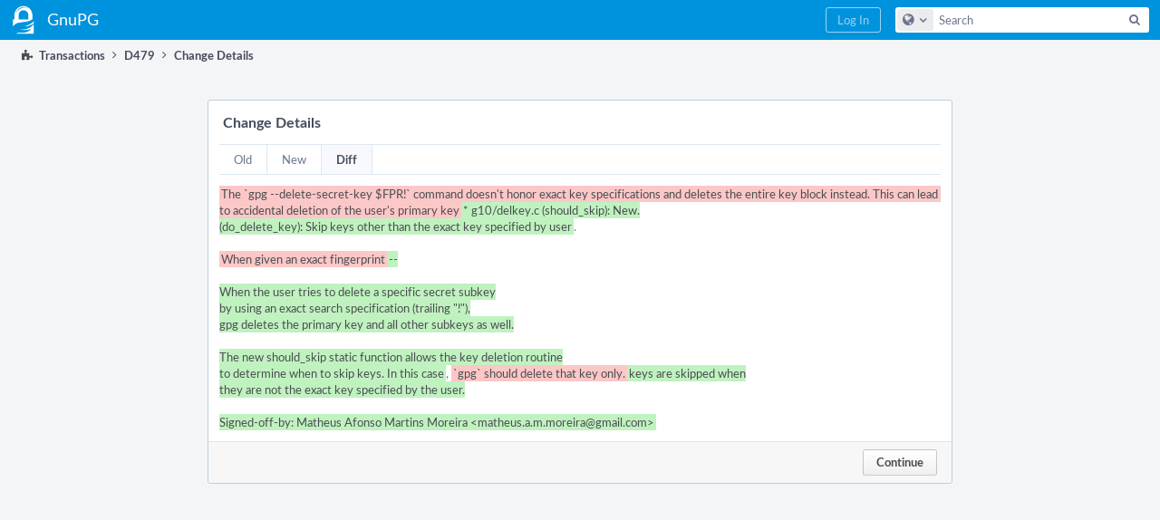

--- FILE ---
content_type: text/html; charset=UTF-8
request_url: https://dev.gnupg.org/transactions/detail/PHID-XACT-DREV-n3oq7xuzwt5t7i4/
body_size: 3412
content:
<!DOCTYPE html><html><head><meta charset="UTF-8" /><title>Change Details</title><meta name="viewport" content="width=device-width, initial-scale=1, user-scalable=no" /><link rel="mask-icon" color="#3D4B67" href="https://files.gnupg.net/res/phabricator/58b71062/rsrc/favicons/mask-icon.svg" /><link rel="apple-touch-icon" sizes="76x76" href="https://files.gnupg.net/file/data/xwhqhpfhranshu6vh64g/PHID-FILE-evxnnwxvrnthpbnpamg6/favicon" /><link rel="apple-touch-icon" sizes="120x120" href="https://files.gnupg.net/file/data/5hi5aj473ui637ka5zda/PHID-FILE-k673mex3n4hxxk6kgi7e/favicon" /><link rel="apple-touch-icon" sizes="152x152" href="https://files.gnupg.net/file/data/uxhpk53r7joqurodq3wx/PHID-FILE-hdmgc56ryqk5v6kacznz/favicon" /><link rel="icon" id="favicon" href="https://files.gnupg.net/file/data/bvk6xrs6ncgt75gymr2t/PHID-FILE-b4uakc2azv3etarmvhnk/favicon" /><meta name="referrer" content="no-referrer" /><link rel="stylesheet" type="text/css" href="https://files.gnupg.net/res/defaultX/phabricator/84e2ded1/core.pkg.css" /><link rel="stylesheet" type="text/css" href="https://files.gnupg.net/res/defaultX/phabricator/5c459f92/differential.pkg.css" /><script type="text/javascript" src="https://files.gnupg.net/res/defaultX/phabricator/98e6504a/rsrc/externals/javelin/core/init.js"></script></head><body class="device-desktop platform-mac phui-theme-blue"><div class="main-page-frame" id="main-page-frame"><div id="phabricator-standard-page" class="phabricator-standard-page"><div class="phabricator-main-menu phabricator-main-menu-background" id="UQ0_3"><a class="phabricator-main-menu-search-button phabricator-expand-application-menu" data-sigil="jx-toggle-class" data-meta="0_8"><span class="phabricator-menu-button-icon phui-icon-view phui-font-fa fa-search" id="UQ0_4"></span></a><a class="phabricator-main-menu-brand" href="/"><span class="aural-only">Home</span><span class="phabricator-main-menu-eye" style="background-size: 40px 40px; background-position: 0 0; background-image: url(https://files.gnupg.net/file/data/ssl3efjoghclnfwiighx/PHID-FILE-kf5bzzgd7awnuwgo5ycs/logo)"></span><span class="phabricator-wordmark"> GnuPG</span></a><ul class="phui-list-view phabricator-search-menu"><li class="phui-list-item-view phui-list-item-type-link phabricator-main-menu-search"><div class="" data-sigil=""><form action="/search/" method="POST"><input type="hidden" name="__csrf__" value="B@nzty5thl44009d6ae2fd21cf" /><input type="hidden" name="__form__" value="1" /><div class="phabricator-main-menu-search-container"><input type="text" name="query" id="UQ0_5" autocomplete="off" autocorrect="off" autocapitalize="off" spellcheck="false" /><button id="UQ0_7" class="phui-icon-view phui-font-fa fa-search"><span class="aural-only">Search</span></button><button class="button dropdown has-icon phui-button-default phabricator-main-menu-search-dropdown" id="UQ0_8" data-sigil="global-search-dropdown" data-meta="0_9"><span class="aural-only">Configure Global Search</span><span class="visual-only phui-icon-view phui-font-fa fa-globe" data-sigil="global-search-dropdown-icon" data-meta="0_10" aria-hidden="true"></span><span class="caret"></span></button><input type="hidden" name="search:scope" value="all" data-sigil="global-search-dropdown-input" /><input type="hidden" id="UQ0_9" name="search:application" value="PhabricatorTransactionsApplication" data-sigil="global-search-dropdown-app" /><input type="hidden" name="search:primary" value="true" /><div id="UQ0_6" class="phabricator-main-menu-search-target"></div></div></form></div></li></ul><a class=" phabricator-core-login-button" href="/auth/start/?next=%2Ftransactions%2Fdetail%2FPHID-XACT-DREV-n3oq7xuzwt5t7i4%2F" role="button"><div class="phui-button-text">Log In</div></a></div><div id="phabricator-standard-page-body" class="phabricator-standard-page-body"><div class="phui-crumbs-view"><span href="" class="phui-crumb-view phui-crumb-has-icon"><span class="visual-only phui-icon-view phui-font-fa fa-puzzle-piece" data-meta="0_5" aria-hidden="true"></span><span class="phui-crumb-name"> Transactions</span> </span><span class="visual-only phui-icon-view phui-font-fa fa-angle-right phui-crumb-divider phui-crumb-view" data-meta="0_6" aria-hidden="true"></span><a href="/D479" class="phui-crumb-view"><span class="phui-crumb-name"> D479</span> </a><span class="visual-only phui-icon-view phui-font-fa fa-angle-right phui-crumb-divider phui-crumb-view" data-meta="0_7" aria-hidden="true"></span><span class="phui-crumb-view phabricator-last-crumb"><span class="phui-crumb-name"> Change Details</span> </span></div><form action="/transactions/detail/PHID-XACT-DREV-n3oq7xuzwt5t7i4/" method="POST" class="aphront-dialog-view aphront-dialog-tab-group aphront-dialog-view-width-form" role="dialog" data-sigil="jx-dialog"><input type="hidden" name="__csrf__" value="B@nzty5thl44009d6ae2fd21cf" /><input type="hidden" name="__form__" value="1" /><input type="hidden" name="__dialog__" value="1" /><div class="aphront-dialog-head"><div class="phui-header-shell "><h1 class="phui-header-view"><div class="phui-header-row"><div class="phui-header-col2"><span class="phui-header-header">Change Details</span></div><div class="phui-header-col3"></div></div></h1></div></div><div class="aphront-dialog-body grouped"><div class=" " data-sigil="phui-tab-group-view" data-meta="0_1"><ul class="phui-list-view phui-list-navbar phui-list-navbar-horizontal "><li class="phui-list-item-view phui-list-item-type-link " data-sigil="phui-tab-view" data-meta="0_2"><a href="#" class="phui-list-item-href" data-sigil=""><span class="phui-list-item-name">Old</span></a></li><li class="phui-list-item-view phui-list-item-type-link " data-sigil="phui-tab-view" data-meta="0_3"><a href="#" class="phui-list-item-href" data-sigil=""><span class="phui-list-item-name">New</span></a></li><li class="phui-list-item-view phui-list-item-type-link phui-list-item-selected " data-sigil="phui-tab-view" data-meta="0_4"><a href="#" class="phui-list-item-href" data-sigil=""><span class="phui-list-item-name">Diff</span></a></li></ul><div style="display: none;" id="UQ0_0"><div class=""><div class="prose-diff">The `gpg --delete-secret-key $FPR!` command doesn&#039;t honor exact key specifications and deletes the entire key block instead. This can lead to accidental deletion of the user&#039;s primary key.

When given an exact fingerprint, `gpg` should delete that key only.</div></div></div><div style="display: none;" id="UQ0_1"><div class=""><div class="prose-diff">* g10/delkey.c (should_skip): New.
(do_delete_key): Skip keys other than the exact key specified by user.

--

When the user tries to delete a specific secret subkey
by using an exact search specification (trailing &quot;!&quot;),
gpg deletes the primary key and all other subkeys as well.

The new should_skip static function allows the key deletion routine
to determine when to skip keys. In this case, keys are skipped when
they are not the exact key specified by the user.

Signed-off-by: Matheus Afonso Martins Moreira &lt;matheus.a.m.moreira@gmail.com&gt;</div></div></div><div id="UQ0_2"><div class=""><div class="prose-diff"><span class="old">The `gpg --delete-secret-key $FPR!` command doesn&#039;t honor exact key specifications and deletes the entire key block instead. This can lead to accidental deletion of the user&#039;s primary key</span><span class="new">* g10/delkey.c (should_skip): New.
(do_delete_key): Skip keys other than the exact key specified by user</span>.

<span class="old">When given an exact fingerprint</span><span class="new">--

When the user tries to delete a specific secret subkey
by using an exact search specification (trailing &quot;!&quot;),
gpg deletes the primary key and all other subkeys as well.

The new should_skip static function allows the key deletion routine
to determine when to skip keys. In this case</span>, <span class="old">`gpg` should delete that key only.</span><span class="new">keys are skipped when
they are not the exact key specified by the user.

Signed-off-by: Matheus Afonso Martins Moreira &lt;matheus.a.m.moreira@gmail.com&gt;</span></div></div></div></div></div><div class="aphront-dialog-tail grouped"><a href="/D479" class="button button-grey" name="__cancel__" data-sigil="jx-workflow-button" data-meta="0_0">Continue</a></div></form></div></div></div><script type="text/javascript" src="https://files.gnupg.net/res/defaultX/phabricator/adc34883/core.pkg.js"></script><data data-javelin-init-kind="merge" data-javelin-init-data="{&quot;block&quot;:0,&quot;data&quot;:[[],{&quot;tabMap&quot;:{&quot;old&quot;:&quot;UQ0_0&quot;,&quot;new&quot;:&quot;UQ0_1&quot;,&quot;diff&quot;:&quot;UQ0_2&quot;}},{&quot;tabKey&quot;:&quot;old&quot;},{&quot;tabKey&quot;:&quot;new&quot;},{&quot;tabKey&quot;:&quot;diff&quot;},[],[],[],{&quot;map&quot;:{&quot;UQ0_3&quot;:&quot;phabricator-search-menu-expanded&quot;,&quot;UQ0_4&quot;:&quot;menu-icon-selected&quot;}},{&quot;items&quot;:[{&quot;name&quot;:&quot;Search&quot;},{&quot;icon&quot;:&quot;fa-globe&quot;,&quot;name&quot;:&quot;All Documents&quot;,&quot;value&quot;:&quot;all&quot;},{&quot;icon&quot;:&quot;fa-dot-circle-o&quot;,&quot;name&quot;:&quot;Current Application&quot;,&quot;value&quot;:&quot;application&quot;},{&quot;name&quot;:&quot;Saved Queries&quot;},{&quot;icon&quot;:&quot;fa-certificate&quot;,&quot;name&quot;:&quot;gnupg 2.2&quot;,&quot;value&quot;:&quot;LD0uVUERoLHe&quot;},{&quot;icon&quot;:&quot;fa-certificate&quot;,&quot;name&quot;:&quot;Open Documents&quot;,&quot;value&quot;:&quot;open&quot;},{&quot;icon&quot;:&quot;fa-certificate&quot;,&quot;name&quot;:&quot;Open Tasks&quot;,&quot;value&quot;:&quot;open-tasks&quot;},{&quot;name&quot;:&quot;More Options&quot;},{&quot;icon&quot;:&quot;fa-search-plus&quot;,&quot;name&quot;:&quot;Advanced Search&quot;,&quot;href&quot;:&quot;\/search\/query\/advanced\/&quot;},{&quot;icon&quot;:&quot;fa-book&quot;,&quot;name&quot;:&quot;User Guide: Search&quot;,&quot;href&quot;:&quot;https:\/\/secure.phabricator.com\/diviner\/find\/?name=Search%20User%20Guide&amp;type=article&amp;jump=1&quot;}],&quot;icon&quot;:&quot;fa-globe&quot;,&quot;value&quot;:&quot;all&quot;},[]]}"></data><data data-javelin-init-kind="behaviors" data-javelin-init-data="{&quot;refresh-csrf&quot;:[{&quot;tokenName&quot;:&quot;__csrf__&quot;,&quot;header&quot;:&quot;X-Phabricator-Csrf&quot;,&quot;viaHeader&quot;:&quot;X-Phabricator-Via&quot;,&quot;current&quot;:&quot;B@nzty5thl44009d6ae2fd21cf&quot;}],&quot;history-install&quot;:[]}"></data><data data-javelin-init-kind="behaviors" data-javelin-init-data="{&quot;phui-tab-group&quot;:[],&quot;workflow&quot;:[],&quot;lightbox-attachments&quot;:[],&quot;aphront-form-disable-on-submit&quot;:[],&quot;toggle-class&quot;:[],&quot;phabricator-gesture&quot;:[],&quot;device&quot;:[],&quot;high-security-warning&quot;:[{&quot;show&quot;:false,&quot;uri&quot;:&quot;\/auth\/session\/downgrade\/&quot;,&quot;message&quot;:&quot;Your session is in high security mode. When you finish using it, click here to leave.&quot;}],&quot;phabricator-keyboard-shortcuts&quot;:[{&quot;helpURI&quot;:&quot;\/help\/keyboardshortcut\/&quot;,&quot;searchID&quot;:&quot;UQ0_5&quot;,&quot;pht&quot;:{&quot;\/&quot;:&quot;Give keyboard focus to the search box.&quot;,&quot;?&quot;:&quot;Show keyboard shortcut help for the current page.&quot;}}],&quot;phabricator-search-typeahead&quot;:[{&quot;id&quot;:&quot;UQ0_6&quot;,&quot;input&quot;:&quot;UQ0_5&quot;,&quot;button&quot;:&quot;UQ0_7&quot;,&quot;selectorID&quot;:&quot;UQ0_8&quot;,&quot;applicationID&quot;:&quot;UQ0_9&quot;,&quot;defaultApplicationIcon&quot;:&quot;fa-dot-circle-o&quot;,&quot;appScope&quot;:&quot;application&quot;,&quot;src&quot;:&quot;\/typeahead\/class\/PhabricatorSearchDatasource\/&quot;,&quot;limit&quot;:10,&quot;placeholder&quot;:&quot;Search&quot;,&quot;scopeUpdateURI&quot;:&quot;\/settings\/adjust\/?key=search-scope&quot;}],&quot;quicksand-blacklist&quot;:[{&quot;patterns&quot;:[&quot;\/phame\/live\/.*&quot;,&quot;\/conpherence\/.*&quot;,&quot;\/Z\\d+&quot;,&quot;\/file\/(data|download)\/.*&quot;,&quot;\/phortune\/.*&quot;,&quot;\/auth\/.*&quot;]}]}"></data></body></html>